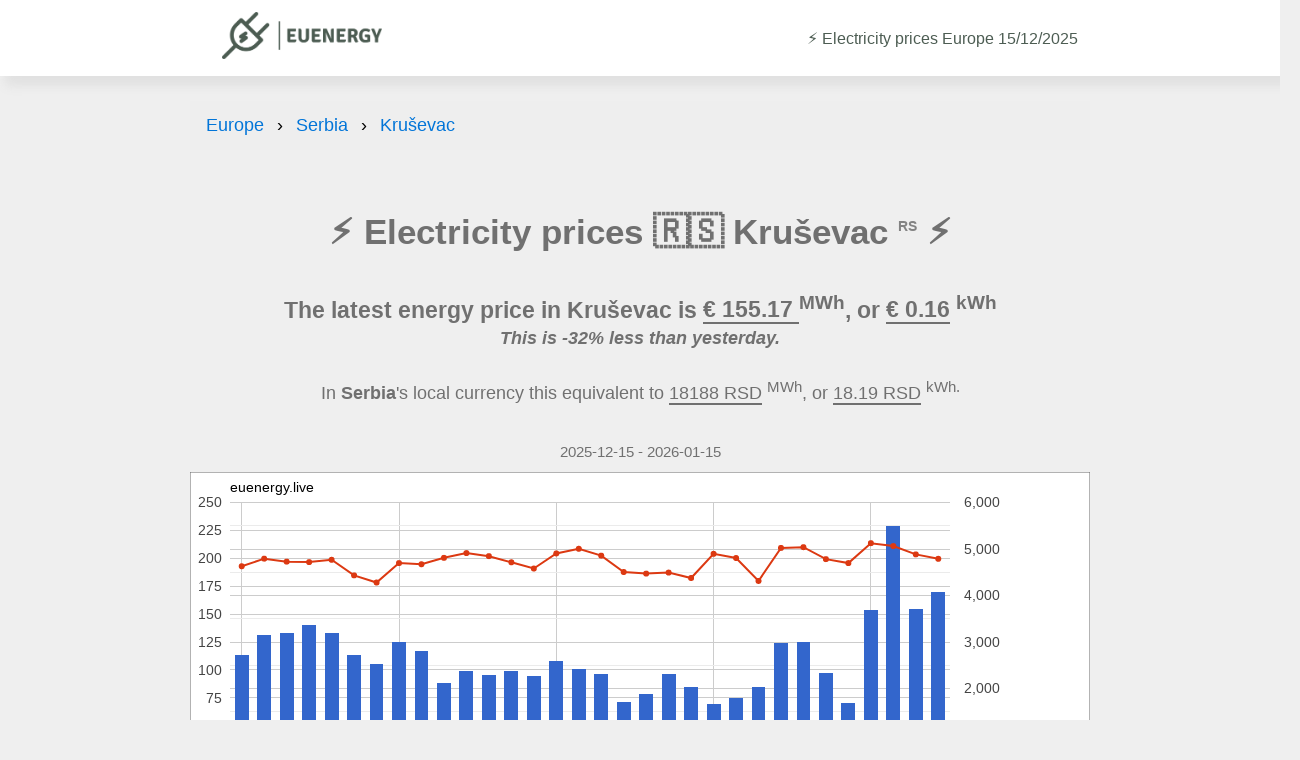

--- FILE ---
content_type: text/html; charset=UTF-8
request_url: https://euenergy.live/electricity-prices/serbia/kru%C5%A1evac
body_size: 5683
content:
<!DOCTYPE html PUBLIC "-//W3C//DTD HTML 4.01//EN" "http://www.w3.org/TR/html4/strict.dtd">
<html>

<head>
	<meta http-equiv="Content-Type" content="text/html; charset=UTF-8" />
	<meta name="viewport" content="width=device-width, initial-scale=1, maximum-scale=1, minimum-scale=1, user-scalable=no" />
	<meta name="referrer" content="no-referrer" />

	<link rel="apple-touch-icon" sizes="180x180" href="/apple-touch-icon.png">
	<link rel="icon" type="image/png" sizes="32x32" href="/favicon-32x32.png">
	<link rel="icon" type="image/png" sizes="16x16" href="/favicon-16x16.png">
	<link rel="manifest" href="/site.webmanifest">

	<!-- Google Tag Manager -->
<script>(function(w,d,s,l,i){w[l]=w[l]||[];w[l].push({'gtm.start':
new Date().getTime(),event:'gtm.js'});var 
f=d.getElementsByTagName(s)[0],
j=d.createElement(s),dl=l!='dataLayer'?'&l='+l:'';j.async=true;j.src=
'https://www.googletagmanager.com/gtm.js?id='+i+dl;f.parentNode.insertBefore(j,f);
})(window,document,'script','dataLayer','GTM-5DCWRGF');</script>
<!-- End Google Tag Manager -->
	<style>
@viewport {
	width: device-width;
	initial-scale: 1;
}

html {
	height: 100%;
	font-size: 1em;
	-webkit-text-size-adjust: 100%;
}


#left {
	float: left;
	width: 100%;
}

#right {
	float: right;
	width: 100%;
}

.clear {
	clear: both;
	height: 1px;
}

#map {
	padding-bottom: 100%;
}

@media all and (orientation: landscape) and (min-width: 700px) {
	#left {
		width: 60%;
	}

	#right {
		width: 39%;
	}
}



.prices_table {
	width: 100%;
	border-spacing: 0px;
	border-collapse: collapse;
}

td.price,
th.price {
	text-align: right;
}

.prices_table tr:nth-child(even) {
	background: #e0e0e0;
}

td,
th {
	padding: 8px;
}

th {
	padding-top: 0;
}

#text {
	padding: 4px;
	line-height: 1.2em;
	text-align: center;
}

@media all and (orientation: landscape) and (min-width: 700px) {
	#text {
		text-align: left;
	}
}


.desktoponly,
.desktoponlylink {
	display: none;
}

.mobileonly {
	display: block;
}

@media all and (orientation: landscape) and (min-width:700px) {
	.mobileonly {
		display: none !important;
	}

	.desktoponly {
		display: block !important;
	}

}

a.share {
	width: 100%;
	text-align: right;
	text-decoration: none;
}


#mapHeader,
#mapFooter {
	margin: 0;
	text-align: center;
	display: none;

}

#mapFooter {
	text-align: right;
	padding-right: 8px;
}

.clear {}


span.change_hi {
	font-size: 0.75em;
	color: red;
	text-align: right;
}

span.change_lo {
	font-size: 0.75em;
	color: green;
	text-align: right;
}

td.price_change {
	text-align: right;
}

#title_ad {
	width: 100%;
	margin-bottom: 1em;
}

#second_ad {
	width: 100%;
	max-height: 150px !important;
	margin-bottom: 1em;
}

@media all and (orientation: landscape) and (min-width: 700px) {
	#second_ad {
		width: 100%;
		max-height: 250px !important;
		margin-bottom: 1em;
	}
}

ins.adsbygoogle[data-ad-status='unfilled'] {
	display: none !important;
}

#header_dateselect {
	text-align: left;
	padding-left: 0;
	padding-bottom: 10px;
}

#left1 {
	float: left;
	width: 100%;
}

#right1 {
	float: right;
	width: 100%;
}

@media all and (orientation: landscape) and (min-width: 700px) {
	#left1 {
		width: 50%;
	}

	#right1 {
		width: 49%;
	}
}

.timeframe {
	margin-top: 0em;
	margin-bottom: 0.3em;
	text-align: center;
	padding: 0;
	font-weight: normal;
}

.country_link {
	color: inherit;
}


#mobilenews {
	text-align: center;
}

#mobilenews a {
	color: inherit;
}

#news {
	line-height: 1.1em;
}

#news a {
	color: inherit;
}

.news_date {
	font-size: 0.5em;
	clear: both;
}

#chart_div {
	min-height: 350px;
}	
</style>	<script type="text/javascript" src="/js/share.js"></script>
	<script type="text/javascript">
		const datestart = '2025-12-15';
		const dateend = '2026-01-15';
		const country = 'Serbia';
	</script>
	<script async src="https://pagead2.googlesyndication.com/pagead/js/adsbygoogle.js?client=ca-pub-2527259353536386" crossorigin="anonymous"></script>
	<script type="text/javascript" src="https://www.gstatic.com/charts/loader.js"></script>
		<script>
		google.load("visualization", "1", {
			packages: ["corechart"]
		});
		google.setOnLoadCallback(drawChart)

		function drawChart() {
			var data = new google.visualization.DataTable({
				cols: [{
						id: 'date',
						label: 'Date',
						type: 'date'
					},
					{
						id: 'price',
						label: 'Price',
						type: 'number'
					},
					{
						id: 'load',
						label: 'Load',
						type: 'number'
					},
				],
				rows: [

					{c:[{v: new Date('2026/01/15')}, {v: 170.09}, {v: 4789}, ]},{c:[{v: new Date('2026/01/14')}, {v: 155.17}, {v: 4884}, ]},{c:[{v: new Date('2026/01/13')}, {v: 229.35}, {v: 5063}, ]},{c:[{v: new Date('2026/01/12')}, {v: 153.77}, {v: 5125}, ]},{c:[{v: new Date('2026/01/11')}, {v: 70.79}, {v: 4697}, ]},{c:[{v: new Date('2026/01/10')}, {v: 98.00}, {v: 4782}, ]},{c:[{v: new Date('2026/01/09')}, {v: 125.61}, {v: 5039}, ]},{c:[{v: new Date('2026/01/08')}, {v: 124.96}, {v: 5023}, ]},{c:[{v: new Date('2026/01/07')}, {v: 84.75}, {v: 4313}, ]},{c:[{v: new Date('2026/01/06')}, {v: 75.28}, {v: 4806}, ]},{c:[{v: new Date('2026/01/05')}, {v: 69.80}, {v: 4896}, ]},{c:[{v: new Date('2026/01/04')}, {v: 85.46}, {v: 4376}, ]},{c:[{v: new Date('2026/01/03')}, {v: 97.10}, {v: 4493}, ]},{c:[{v: new Date('2026/01/02')}, {v: 78.82}, {v: 4471}, ]},{c:[{v: new Date('2026/01/01')}, {v: 71.84}, {v: 4505}, ]},{c:[{v: new Date('2025/12/31')}, {v: 96.68}, {v: 4857}, ]},{c:[{v: new Date('2025/12/30')}, {v: 101.30}, {v: 5005}, ]},{c:[{v: new Date('2025/12/29')}, {v: 108.18}, {v: 4904}, ]},{c:[{v: new Date('2025/12/28')}, {v: 95.43}, {v: 4580}, ]},{c:[{v: new Date('2025/12/27')}, {v: 99.72}, {v: 4714}, ]},{c:[{v: new Date('2025/12/26')}, {v: 95.99}, {v: 4846}, ]},{c:[{v: new Date('2025/12/25')}, {v: 99.57}, {v: 4912}, ]},{c:[{v: new Date('2025/12/24')}, {v: 89.08}, {v: 4810}, ]},{c:[{v: new Date('2025/12/23')}, {v: 117.72}, {v: 4672}, ]},{c:[{v: new Date('2025/12/22')}, {v: 125.19}, {v: 4697}, ]},{c:[{v: new Date('2025/12/21')}, {v: 105.41}, {v: 4279}, ]},{c:[{v: new Date('2025/12/20')}, {v: 113.94}, {v: 4433}, ]},{c:[{v: new Date('2025/12/19')}, {v: 133.17}, {v: 4768}, ]},{c:[{v: new Date('2025/12/18')}, {v: 140.58}, {v: 4718}, ]},{c:[{v: new Date('2025/12/17')}, {v: 133.11}, {v: 4728}, ]},{c:[{v: new Date('2025/12/16')}, {v: 132.14}, {v: 4792}, ]},{c:[{v: new Date('2025/12/15')}, {v: 113.79}, {v: 4629}, ]},				]
			});

			var formatter_price = new google.visualization.NumberFormat({
				groupingSymbol: '',
				fractionDigits: 2,
				suffix: '€/MWh'
			});
			formatter_price.format(data, 1);

			var formatter_load = new google.visualization.NumberFormat({
				groupingSymbol: '',
				fractionDigits: 0,
				suffix: 'MW'
			});
			formatter_load.format(data, 2);

			var options = {
				title: 'euenergy.live',
				titleTextStyle: {
					bold: false
				},
				width: '100%',
				height: 350,
				series: {
					0: {
						type: 'bars',
						targetAxisIndex: 0
					},
					1: {
						type: 'line',
						targetAxisIndex: 1
					},
				},
				lineWidth: 2,
				pointSize: 4,
				vAxes: [{
						titleTextStyle: {
							color: '#FF0000'
						}
					},
					{
						titleTextStyle: {
							color: '#FF0000'
						},
						format: '###,###'
					}
				],
				vAxis: {
					minValue: 0,
					gridlines: {
						count: 10
					}
				},
				hAxis: {
					gridlines: {
						count: 10
					},
					format: 'dd.MM'
				},
				legend: {
					position: 'bottom'
				},
				chartArea: {
					left: 40,
					top: 30,
					width: "80%",
					height: "80%"
				},
				backgroundColor: {
					stroke: '#666',
					strokeWidth: 1
				},
			};

			var chart = new google.visualization.LineChart(document.getElementById('chart_div'));
			chart.draw(data, options);
		}
	</script>

	<title>⚡️ Electricity prices in Kruševac</title>

	<link rel="stylesheet" href="//cdnjs.cloudflare.com/ajax/libs/animate.css/4.1.1/animate.min.css" />
	<link rel="stylesheet" href="/css/dist/cm.css">

	<link rel="stylesheet" href="/css/fontawesome-free-6.2.1-web/css/fontawesome.min.css" />
	<link rel="stylesheet" href="/css/fontawesome-free-6.2.1-web/css/solid.min.css" />

	<link rel="sitemap" type="application/xml" title="Sitemap" href="/sitemap.xml" />

	
	<style>
		.ck-editor__editable {
			min-height: 250px;
		}
	</style>

</head>
<body>

	<div id="header">
    <div><a href="/"><img width="160" height="47" src="/logot.png"></a></div>
    <div>
        <p class="title" id="pageTitle">⚡️ Electricity prices Europe 15/12/2025</p>
    </div>
</div>
	<div id="main">

				<div id="chartWrapper">

			<ol class="breadcrumb">
    <li>
        <a href="/">Europe</a>
    </li>
            <li>
            <a href="/country.php?a2=RS">Serbia</a>
        </li>
        <li>
            <a href="/electricity-prices/serbia/kru%C5%A1evac">Kruševac</a>
        </li>
    </ol>

    <script type="application/ld+json">
        {
            "@context": "https://schema.org",
            "@type": "BreadcrumbList",
            "itemListElement": [{
                    "@type": "ListItem",
                    "position": 1,
                    "name": "Europe",
                    "item": "https://euenergy.live"
                },
                {
                    "@type": "ListItem",
                    "position": 2,
                    "name": "Serbia",
                    "item": "https://euenergy.live/country.php?a2=RS"
                }, {
                    "@type": "ListItem",
                    "position": 3,
                    "name": "Kruševac",
                    "item": "https://euenergy.live/electricity-prices/serbia/kru%C5%A1evac"
                }
            ]
        }
    </script>

			<h1 class="title" id="pageTitle">⚡️ Electricity prices 🇷🇸 Kruševac <sup style="font-size:0.4em;opacity:0.85;">RS</sup> ⚡️</h1>

			<p class="subline">
				The latest energy price in Kruševac is
				<span style="border-bottom:2px double;">
					€					155.17				</span>
				<sup>MWh</sup>, or

				<span style="border-bottom:2px double;">€ 0.16</span> <sup>kWh</sup>

			</p>

			<p style="font-style:italic;margin-top:-40px;font-size:1em;" class="subline">
				This is -32% less than yesterday.
			</p>

							<p style="margin-top:-20px;margin-bottom:30px;text-align:center;">
					In <strong>Serbia</strong>'s local currency this equivalent to <span style="border-bottom:2px double;">18188 RSD</span> <sup>MWh</sup>, or <span style="border-bottom:2px double;">18.19 RSD</span> <sup>kWh.</sup>
				</p>
			

			<h5 class="timeframe">2025-12-15 - 2026-01-15</h5>

							<div id="chart_div"></div>
			
			

			<div style="margin-top:50px;"></div>
		</div>

		
			<h2> Electricity costs in Kruševac</h2>
			
			<table class="prices_table">
				<thead>
					<tr>
						<th>Activity</th>
						<th>Energy used</th>
						<th>Cost</th>
					</tr>
				</thead>
				<tbody>
											<tr>
							<td><i class="fa-solid fa-shower"></i> Showering for 10 minutes</td>
							<td>6 <sup>kwh</sup></td>
							<td>€0.93</td>
						</tr>
											<tr>
							<td><i class="fa-solid fa-droplet"></i> Boil 1 litre of water</td>
							<td>0.12 <sup>kwh</sup></td>
							<td>€0.02</td>
						</tr>
											<tr>
							<td><i class="fa-solid fa-bath"></i> Taking a bath</td>
							<td>7.5 <sup>kwh</sup></td>
							<td>€1.16</td>
						</tr>
											<tr>
							<td><i class="fa-solid fa-charging-station"></i> Charge an electric vehicle</td>
							<td>45 <sup>kwh</sup></td>
							<td>€6.98</td>
						</tr>
											<tr>
							<td><i class="fa-solid fa-mobile"></i> Charge a mobile phone</td>
							<td>0.02 <sup>kwh</sup></td>
							<td>€0.00</td>
						</tr>
											<tr>
							<td><i class="fa-solid fa-shirt"></i> Running the washing machine</td>
							<td>0.8 <sup>kwh</sup></td>
							<td>€0.12</td>
						</tr>
											<tr>
							<td><i class="fa-solid fa-broom"></i> Vacuum for 10 minutes</td>
							<td>0.33 <sup>kwh</sup></td>
							<td>€0.05</td>
						</tr>
											<tr>
							<td><i class="fa-solid fa-wind"></i> Using a hairdryer for 10 minutes</td>
							<td>0.33 <sup>kwh</sup></td>
							<td>€0.05</td>
						</tr>
											<tr>
							<td><i class="fa-solid fa-carrot"></i> Daily usage of the refrigerator</td>
							<td>0.44 <sup>kwh</sup></td>
							<td>€0.07</td>
						</tr>
											<tr>
							<td><i class="fa-solid fa-tv"></i> Watch 1 hour of TV</td>
							<td>0.6 <sup>kwh</sup></td>
							<td>€0.09</td>
						</tr>
										<tr>
						<td colspan="3" style="opacity:0.55;text-align:center;">Average price per KWh: €0.947</td>
					</tr>
				</tbody>
			</table>

								<div class="activity">
						<h3><i class="fa-solid fa-shower"></i> How much does it cost to shower for 10 minutes?</h3>
						<p>It costs €0.93 to shower for 10 minutes in Kruševac. If you are <area shape="" coords="" href="" alt=""> showering for 10 minutes once a day, it will cost you a total of €27.9 per month. If you decide to reduce showers to 5 minutes, you would save €13.95.</p>
						<p style="text-align:right;margin-top:-10px;font-size:0.7em;opacity:0.88;">* This is based on showering for 10 minutes, and using 6 kwh.</p>
					</div>
								<div class="activity">
						<h3><i class="fa-solid fa-bath"></i> How much does it cost to have a bath?</h3>
						<p>It costs €1.16 to have a bath in Kruševac. If you are <area shape="" coords="" href="" alt=""> taking a bath once a day, it will cost you a total of €34.8 per month. If you decide to reduce number of baths from every day to every 2nd day, you would save €17.40.</p>
						<p style="text-align:right;margin-top:-10px;font-size:0.7em;opacity:0.88;">* This is based on taking a bath, and using 7.5 kwh.</p>
					</div>
								<div class="activity">
						<h3><i class="fa-solid fa-charging-station"></i> How much does it cost to charge an electric vehicle?</h3>
						<p>It costs €6.98 to charge an electric vehicle in Kruševac. If you are <area shape="" coords="" href="" alt=""> charging an electric vehicle once a day, it will cost you a total of €209.4 per month. If you decide to charge your electric vehicle every 2nd day, you would save €104.70.</p>
						<p style="text-align:right;margin-top:-10px;font-size:0.7em;opacity:0.88;">* This is based on charging an electric vehicle, and using 45 kwh.</p>
					</div>
								<div class="activity">
						<h3><i class="fa-solid fa-shirt"></i> How much does it cost to run the washing machine?</h3>
						<p>It costs €0.12 to run the washing machine in Kruševac. If you are <area shape="" coords="" href="" alt=""> running the washing machine once a day, it will cost you a total of €3.6 per month. If you decide to running the washing machine every 2nd day, you would save €1.80.</p>
						<p style="text-align:right;margin-top:-10px;font-size:0.7em;opacity:0.88;">* This is based on running the washing machine, and using 0.8 kwh.</p>
					</div>
								<div class="activity">
						<h3><i class="fa-solid fa-broom"></i> How much does it cost to vacuum for 10 minutes?</h3>
						<p>It costs €0.05 to vacuum for 10 minutes in Kruševac. If you are <area shape="" coords="" href="" alt=""> vacuuming for 5 minutes once a day, it will cost you a total of €1.5 per month. If you decide to vacuum every 2nd day, you would save €0.75.</p>
						<p style="text-align:right;margin-top:-10px;font-size:0.7em;opacity:0.88;">* This is based on vacuuming for 5 minutes, and using 0.33 kwh.</p>
					</div>
								<div class="activity">
						<h3><i class="fa-solid fa-wind"></i> How much does it cost to use a hairdryer for 10 minutes?</h3>
						<p>It costs €0.05 to use a hairdryer for 10 minutes in Kruševac. If you are <area shape="" coords="" href="" alt=""> using a hairdryer for 10 minutes once a day, it will cost you a total of €1.5 per month. If you decide to use the hairdryer for 5 minutes, you would save €0.75.</p>
						<p style="text-align:right;margin-top:-10px;font-size:0.7em;opacity:0.88;">* This is based on using a hairdryer for 10 minutes, and using 0.33 kwh.</p>
					</div>
								<div class="activity">
						<h3><i class="fa-solid fa-tv"></i> How much does it cost to watch 1 hour of TV?</h3>
						<p>It costs €0.09 to watch 1 hour of TV in Kruševac. If you are <area shape="" coords="" href="" alt=""> watching 1 hour of TV once a day, it will cost you a total of €2.7 per month. If you decide to reduce tv usage by 2 hours a day, you would save €1.35.</p>
						<p style="text-align:right;margin-top:-10px;font-size:0.7em;opacity:0.88;">* This is based on watching 1 hour of tv, and using 0.6 kwh.</p>
					</div>
			
			<h2> Energy saving tips in Kruševac </h2>

			<p class="subheadline">Check out how much you can save on your energy bills by taking easy actions.</p>


			<table class="prices_table">
				<thead>
					<tr>
						<th>Activity</th>
						<th>Saved per month</th>
					</tr>
				</thead>
				<tbody>
												<tr>
								<td><i class="fa-solid fa-shower"></i> Reduce showers to 5 minutes</td>
								<td>€13.95</td>
							</tr>
												<tr>
								<td><i class="fa-solid fa-bath"></i> Reduce number of baths from every day to every 2nd day</td>
								<td>€17.40</td>
							</tr>
												<tr>
								<td><i class="fa-solid fa-charging-station"></i> Charge your electric vehicle every 2nd day</td>
								<td>€104.70</td>
							</tr>
												<tr>
								<td><i class="fa-solid fa-shirt"></i> Running the washing machine every 2nd day</td>
								<td>€1.80</td>
							</tr>
												<tr>
								<td><i class="fa-solid fa-broom"></i> Vacuum every 2nd day</td>
								<td>€0.75</td>
							</tr>
												<tr>
								<td><i class="fa-solid fa-wind"></i> Use the hairdryer for 5 minutes</td>
								<td>€0.75</td>
							</tr>
												<tr>
								<td><i class="fa-solid fa-tv"></i> Reduce TV usage by 2 hours a day</td>
								<td>€1.35</td>
							</tr>
									</tbody>
			</table>

		
		
					<h2>Electricity prices in cities near Kruševac</h2>
			<ul>
																																		<li><a href="/electricity-prices/serbia/belgrade">Belgrade</a></li>
																																																	<li><a href="/electricity-prices/serbia/kragujevac">Kragujevac</a></li>
														<li><a href="/electricity-prices/serbia/kraljevo">Kraljevo</a></li>
																																		<li><a href="/electricity-prices/serbia/ni%C5%A1">Niš</a></li>
																			<li><a href="/electricity-prices/serbia/novi-pazar">Novi Pazar</a></li>
														<li><a href="/electricity-prices/serbia/novi-sad">Novi Sad</a></li>
																																																	<li><a href="/electricity-prices/serbia/smederevo">Smederevo</a></li>
																																							<li><a href="/electricity-prices/serbia/subotica">Subotica</a></li>
																																																						<li><a href="/electricity-prices/serbia/zrenjanin">Zrenjanin</a></li>
																			<li><a href="/electricity-prices/serbia/%C4%8Da%C4%8Dak">Čačak</a></li>
												</ul>
		
		

		<div id="left1">
			<div id="chart_div1"></div>
		</div>
		<div id="right1">

		</div>
		<div class="clear"></div>
		<div id="footer"><div>All times are in Central European Time (CET). Data source <a href="https://transparency.entsoe.eu" target="_blank">ENTSO-E</a>. Data for the next day is updated at 13:00 CET. IT price is average for Sardinia, North, Center North, South, Center South, Sicily power zones. Contact us at <a href="/cdn-cgi/l/email-protection#94e7e4d4f1e1f1faf1e6f3edbaf8fde2f1"><span class="__cf_email__" data-cfemail="b9cac9f9dcccdcd7dccbdec097d5d0cfdc">[email&#160;protected]</span></a></div>

<div class="eu_power_operators">European Power operators: 
<a href="https://www.exaa.at/" target="_blank">EXAA (Austria)</a>,  
<a href="https://www.epexspot.com/" target="_blank">EPEX (Belgium, France, Germany, Netherlands, Switzerland)</a>,  
<a href="https://www.ibex.bg/" target="_blank">IBEX (Bulgaria)</a>,  
<a href="https://www.cropex.hr/" target="_blank">CROPEX (Croatia)</a>,  
<a href="https://www.ote-cr.cz/" target="_blank">OTE (Czech Republic)</a>, 
<a href="https://www.mercatoelettrico.org/" target="_blank">GME (Italy)</a>,  
<a href="https://www.enexgroup.gr/" target="_blank">HENEX (Greece)</a>,  
<a href="https://www.hupx.hu/" target="_blank">HUPX (Hungary)</a>, 
<a href="https://www.nordpoolgroup.com/" target="_blank">Nord Pool Spot (Scandinavian and Baltic countries)</a>,  
<a href="https://www.tge.pl/" target="_blank">POLPX (Poland)</a>, 
<a href="https://www.opcom.ro/" target="_blank">OPCOM (Romania)</a>, 
<a href="https://www.seepex-spot.com/" target="_blank">SEEPEX (Serbia)</a>, 
<a href="https://www.omie.es/" target="_blank">OMIE (Spain and Portugal)</a>, 
<a href="https://www.okte.sk/" target="_blank">OKTE (Slovakia)</a>,  
 <a href="https://www.bsp-southpool.com" target="_blank">SOUTHPOOL (Slovenia)</a>,  

</div>
</div>
	</div>

	<script data-cfasync="false" src="/cdn-cgi/scripts/5c5dd728/cloudflare-static/email-decode.min.js"></script><script src="/js/html2canvas.js"></script>
<script defer src="https://static.cloudflareinsights.com/beacon.min.js/vcd15cbe7772f49c399c6a5babf22c1241717689176015" integrity="sha512-ZpsOmlRQV6y907TI0dKBHq9Md29nnaEIPlkf84rnaERnq6zvWvPUqr2ft8M1aS28oN72PdrCzSjY4U6VaAw1EQ==" data-cf-beacon='{"version":"2024.11.0","token":"1664a906a395493f9269510dfb6b46a7","r":1,"server_timing":{"name":{"cfCacheStatus":true,"cfEdge":true,"cfExtPri":true,"cfL4":true,"cfOrigin":true,"cfSpeedBrain":true},"location_startswith":null}}' crossorigin="anonymous"></script>
</body>

</html>

--- FILE ---
content_type: text/html; charset=utf-8
request_url: https://www.google.com/recaptcha/api2/aframe
body_size: 184
content:
<!DOCTYPE HTML><html><head><meta http-equiv="content-type" content="text/html; charset=UTF-8"></head><body><script nonce="VI1QhWHLVfv9LAhBcQOpPA">/** Anti-fraud and anti-abuse applications only. See google.com/recaptcha */ try{var clients={'sodar':'https://pagead2.googlesyndication.com/pagead/sodar?'};window.addEventListener("message",function(a){try{if(a.source===window.parent){var b=JSON.parse(a.data);var c=clients[b['id']];if(c){var d=document.createElement('img');d.src=c+b['params']+'&rc='+(localStorage.getItem("rc::a")?sessionStorage.getItem("rc::b"):"");window.document.body.appendChild(d);sessionStorage.setItem("rc::e",parseInt(sessionStorage.getItem("rc::e")||0)+1);localStorage.setItem("rc::h",'1768406294059');}}}catch(b){}});window.parent.postMessage("_grecaptcha_ready", "*");}catch(b){}</script></body></html>

--- FILE ---
content_type: text/css
request_url: https://euenergy.live/css/dist/cm.css
body_size: 520
content:
@charset "UTF-8";
body {
  margin: 0;
  padding: 0;
  font: 1.4em Arial, helvetica, sans-serif;
  font-size: 1.1em;
  line-height: 1.7em;
  color: #707070;
  background-color: #efefef;
  width: 100%;
  height: 100%;
  overflow-x: hidden;
}

#header {
  width: 100%;
  min-height: 20px;
  height: auto;
  background: white;
  padding: 10px;
  color: black;
  box-shadow: 5px 10px 10px #e1e1e1;
  z-index: 123123123;
  display: flex;
  justify-content: space-around;
  align-items: center;
}
#header img {
  width: 160px !important;
  position: relative;
  top: 2px;
}
#header .title {
  margin: 0;
  font-size: 0.9em;
  transition: opacity 0.55s;
  color: #4d5d53;
}

@media all and (max-width: 600px) {
  #header {
    display: block;
    text-align: center;
  }
  #header svg {
    width: 150px !important;
  }
  #header .title {
    font-size: 0.8em;
  }
}
#main {
  width: 98%;
  max-width: 900px;
  margin: 0px auto 0 auto;
  box-sizing: border-box;
  padding-top: 0px;
  position: relative;
  z-index: 10;
  margin-top: 25px;
}
#main h1,
#main h2 {
  text-align: center;
  line-height: 33px;
  margin: 60px 0 60px 0;
}
#main p.subline {
  font-size: 1.3em;
  font-weight: bold;
  text-align: center;
  margin-top: -20px;
  margin-bottom: 40px;
}

#mapWrapper {
  width: 100%;
  background-color: #efefef;
  margin-bottom: 20px;
  opacity: 0;
  height: auto;
  transition: all 2s;
}

p.appstore_links {
  margin: 0 auto;
  display: flex;
  justify-content: space-between;
  align-items: center;
  margin-top: 20px;
  opacity: 0.85;
}

a.appstore_link {
  width: 110px;
}
a.appstore_link img {
  width: 100%;
}

#footer {
  margin: 10em 0 6em;
  font-size: 0.8em;
  text-align: center;
  line-height: 1.2em;
  opacity: 0.68;
}
#footer .eu_power_operators {
  margin-top: 10px;
  font-size: 0.75em;
  line-height: 1.2em;
}
#footer .eu_power_operators a {
  color: inherit;
}
#footer a {
  color: inherit;
}

.separator {
  border-bottom: 1px solid black;
  margin: 40px 0 40px 0;
  opacity: 0.35;
}

p.subheadline {
  text-align: center;
  margin: -30px 0 50px 0;
}

/* Style the list */
ol.breadcrumb {
  padding: 10px 16px;
  list-style: none;
  background-color: #eee;
}
ol.breadcrumb li {
  display: inline;
  font-size: 18px;
}
ol.breadcrumb li + li:before {
  padding: 8px;
  color: black;
  content: "›";
}
ol.breadcrumb li a {
  color: #0275d8;
  text-decoration: none;
}
ol.breadcrumb li a:hover {
  color: #01447e;
  text-decoration: underline;
}